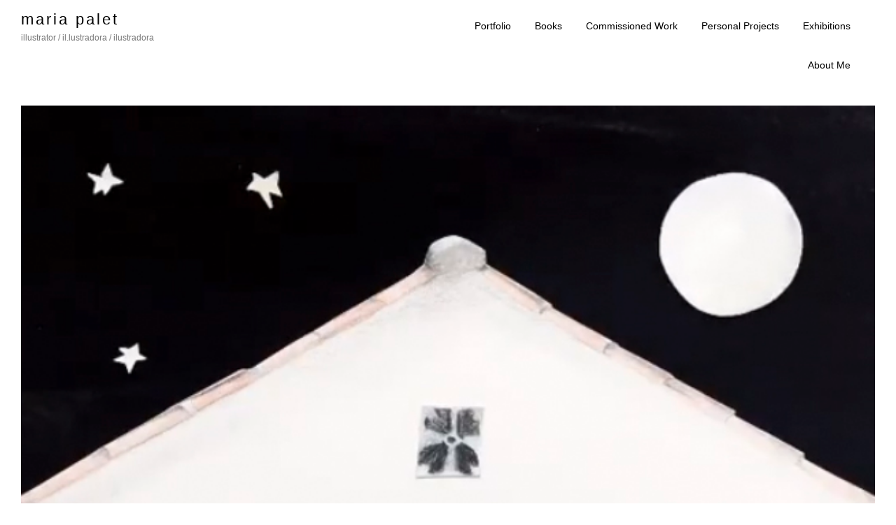

--- FILE ---
content_type: text/html; charset=UTF-8
request_url: https://mariapalet.com/index.php/2020/08/18/day-and-night-and-day-and-night-nit-i-dia-i-nit-i-dia-dia-y-noche-y-dia-y-noche/
body_size: 9578
content:
<!DOCTYPE html>
<html lang="ca">
<head>
<meta charset="UTF-8">
<meta name="viewport" content="width=device-width, initial-scale=1">
<link rel="profile" href="http://gmpg.org/xfn/11">

<meta name='robots' content='index, follow, max-image-preview:large, max-snippet:-1, max-video-preview:-1' />

	<!-- This site is optimized with the Yoast SEO plugin v26.7 - https://yoast.com/wordpress/plugins/seo/ -->
	<title>day and night and day and night / nit i dia i nit i dia / día y noche y día y noche - maria palet</title>
	<link rel="canonical" href="https://mariapalet.com/index.php/2020/08/18/day-and-night-and-day-and-night-nit-i-dia-i-nit-i-dia-dia-y-noche-y-dia-y-noche/" />
	<meta property="og:locale" content="ca_ES" />
	<meta property="og:type" content="article" />
	<meta property="og:title" content="day and night and day and night / nit i dia i nit i dia / día y noche y día y noche - maria palet" />
	<meta property="og:url" content="https://mariapalet.com/index.php/2020/08/18/day-and-night-and-day-and-night-nit-i-dia-i-nit-i-dia-dia-y-noche-y-dia-y-noche/" />
	<meta property="og:site_name" content="maria palet" />
	<meta property="article:published_time" content="2020-08-18T08:57:03+00:00" />
	<meta property="article:modified_time" content="2020-08-18T17:43:47+00:00" />
	<meta property="og:image" content="https://mariapalet.com/wp-content/uploads/2020/08/night-i-nit.jpg" />
	<meta property="og:image:width" content="624" />
	<meta property="og:image:height" content="624" />
	<meta property="og:image:type" content="image/jpeg" />
	<meta name="author" content="admin" />
	<meta name="twitter:card" content="summary_large_image" />
	<meta name="twitter:label1" content="Escrit per" />
	<meta name="twitter:data1" content="admin" />
	<script type="application/ld+json" class="yoast-schema-graph">{"@context":"https://schema.org","@graph":[{"@type":"Article","@id":"https://mariapalet.com/index.php/2020/08/18/day-and-night-and-day-and-night-nit-i-dia-i-nit-i-dia-dia-y-noche-y-dia-y-noche/#article","isPartOf":{"@id":"https://mariapalet.com/index.php/2020/08/18/day-and-night-and-day-and-night-nit-i-dia-i-nit-i-dia-dia-y-noche-y-dia-y-noche/"},"author":{"name":"admin","@id":"https://mariapalet.com/#/schema/person/d148c91f82f23ca29fc6c6091ce1a365"},"headline":"day and night and day and night / nit i dia i nit i dia / día y noche y día y noche","datePublished":"2020-08-18T08:57:03+00:00","dateModified":"2020-08-18T17:43:47+00:00","mainEntityOfPage":{"@id":"https://mariapalet.com/index.php/2020/08/18/day-and-night-and-day-and-night-nit-i-dia-i-nit-i-dia-dia-y-noche-y-dia-y-noche/"},"wordCount":23,"image":{"@id":"https://mariapalet.com/index.php/2020/08/18/day-and-night-and-day-and-night-nit-i-dia-i-nit-i-dia-dia-y-noche-y-dia-y-noche/#primaryimage"},"thumbnailUrl":"https://mariapalet.com/wp-content/uploads/2020/08/night-i-nit.jpg","keywords":["animation","coronavirus","covid","day","dia","illustracio","illustration","ilustracion","ilustrazione","mariapalet","night","nit","noche","pandemia","routine","rutina","stopmotion"],"articleSection":["Portfolio"],"inLanguage":"ca"},{"@type":"WebPage","@id":"https://mariapalet.com/index.php/2020/08/18/day-and-night-and-day-and-night-nit-i-dia-i-nit-i-dia-dia-y-noche-y-dia-y-noche/","url":"https://mariapalet.com/index.php/2020/08/18/day-and-night-and-day-and-night-nit-i-dia-i-nit-i-dia-dia-y-noche-y-dia-y-noche/","name":"day and night and day and night / nit i dia i nit i dia / día y noche y día y noche - maria palet","isPartOf":{"@id":"https://mariapalet.com/#website"},"primaryImageOfPage":{"@id":"https://mariapalet.com/index.php/2020/08/18/day-and-night-and-day-and-night-nit-i-dia-i-nit-i-dia-dia-y-noche-y-dia-y-noche/#primaryimage"},"image":{"@id":"https://mariapalet.com/index.php/2020/08/18/day-and-night-and-day-and-night-nit-i-dia-i-nit-i-dia-dia-y-noche-y-dia-y-noche/#primaryimage"},"thumbnailUrl":"https://mariapalet.com/wp-content/uploads/2020/08/night-i-nit.jpg","datePublished":"2020-08-18T08:57:03+00:00","dateModified":"2020-08-18T17:43:47+00:00","author":{"@id":"https://mariapalet.com/#/schema/person/d148c91f82f23ca29fc6c6091ce1a365"},"breadcrumb":{"@id":"https://mariapalet.com/index.php/2020/08/18/day-and-night-and-day-and-night-nit-i-dia-i-nit-i-dia-dia-y-noche-y-dia-y-noche/#breadcrumb"},"inLanguage":"ca","potentialAction":[{"@type":"ReadAction","target":["https://mariapalet.com/index.php/2020/08/18/day-and-night-and-day-and-night-nit-i-dia-i-nit-i-dia-dia-y-noche-y-dia-y-noche/"]}]},{"@type":"ImageObject","inLanguage":"ca","@id":"https://mariapalet.com/index.php/2020/08/18/day-and-night-and-day-and-night-nit-i-dia-i-nit-i-dia-dia-y-noche-y-dia-y-noche/#primaryimage","url":"https://mariapalet.com/wp-content/uploads/2020/08/night-i-nit.jpg","contentUrl":"https://mariapalet.com/wp-content/uploads/2020/08/night-i-nit.jpg","width":624,"height":624},{"@type":"BreadcrumbList","@id":"https://mariapalet.com/index.php/2020/08/18/day-and-night-and-day-and-night-nit-i-dia-i-nit-i-dia-dia-y-noche-y-dia-y-noche/#breadcrumb","itemListElement":[{"@type":"ListItem","position":1,"name":"Home","item":"https://mariapalet.com/"},{"@type":"ListItem","position":2,"name":"day and night and day and night / nit i dia i nit i dia / día y noche y día y noche"}]},{"@type":"WebSite","@id":"https://mariapalet.com/#website","url":"https://mariapalet.com/","name":"maria palet","description":"illustrator / il.lustradora / ilustradora","potentialAction":[{"@type":"SearchAction","target":{"@type":"EntryPoint","urlTemplate":"https://mariapalet.com/?s={search_term_string}"},"query-input":{"@type":"PropertyValueSpecification","valueRequired":true,"valueName":"search_term_string"}}],"inLanguage":"ca"},{"@type":"Person","@id":"https://mariapalet.com/#/schema/person/d148c91f82f23ca29fc6c6091ce1a365","name":"admin","image":{"@type":"ImageObject","inLanguage":"ca","@id":"https://mariapalet.com/#/schema/person/image/","url":"https://secure.gravatar.com/avatar/7a98e3c52e96f4a3b33459dff1c691eeb5e2d0c184906501392b744573657475?s=96&d=mm&r=g","contentUrl":"https://secure.gravatar.com/avatar/7a98e3c52e96f4a3b33459dff1c691eeb5e2d0c184906501392b744573657475?s=96&d=mm&r=g","caption":"admin"},"sameAs":["https://mariapalet.com"],"url":"https://mariapalet.com/index.php/author/mariapalet/"}]}</script>
	<!-- / Yoast SEO plugin. -->


<link rel="alternate" type="application/rss+xml" title="maria palet &raquo; Canal d&#039;informació" href="https://mariapalet.com/index.php/feed/" />
<link rel="alternate" type="application/rss+xml" title="maria palet &raquo; Canal dels comentaris" href="https://mariapalet.com/index.php/comments/feed/" />
<link rel="alternate" title="oEmbed (JSON)" type="application/json+oembed" href="https://mariapalet.com/index.php/wp-json/oembed/1.0/embed?url=https%3A%2F%2Fmariapalet.com%2Findex.php%2F2020%2F08%2F18%2Fday-and-night-and-day-and-night-nit-i-dia-i-nit-i-dia-dia-y-noche-y-dia-y-noche%2F" />
<link rel="alternate" title="oEmbed (XML)" type="text/xml+oembed" href="https://mariapalet.com/index.php/wp-json/oembed/1.0/embed?url=https%3A%2F%2Fmariapalet.com%2Findex.php%2F2020%2F08%2F18%2Fday-and-night-and-day-and-night-nit-i-dia-i-nit-i-dia-dia-y-noche-y-dia-y-noche%2F&#038;format=xml" />
<style id='wp-img-auto-sizes-contain-inline-css' type='text/css'>
img:is([sizes=auto i],[sizes^="auto," i]){contain-intrinsic-size:3000px 1500px}
/*# sourceURL=wp-img-auto-sizes-contain-inline-css */
</style>
<style id='wp-emoji-styles-inline-css' type='text/css'>

	img.wp-smiley, img.emoji {
		display: inline !important;
		border: none !important;
		box-shadow: none !important;
		height: 1em !important;
		width: 1em !important;
		margin: 0 0.07em !important;
		vertical-align: -0.1em !important;
		background: none !important;
		padding: 0 !important;
	}
/*# sourceURL=wp-emoji-styles-inline-css */
</style>
<style id='wp-block-library-inline-css' type='text/css'>
:root{--wp-block-synced-color:#7a00df;--wp-block-synced-color--rgb:122,0,223;--wp-bound-block-color:var(--wp-block-synced-color);--wp-editor-canvas-background:#ddd;--wp-admin-theme-color:#007cba;--wp-admin-theme-color--rgb:0,124,186;--wp-admin-theme-color-darker-10:#006ba1;--wp-admin-theme-color-darker-10--rgb:0,107,160.5;--wp-admin-theme-color-darker-20:#005a87;--wp-admin-theme-color-darker-20--rgb:0,90,135;--wp-admin-border-width-focus:2px}@media (min-resolution:192dpi){:root{--wp-admin-border-width-focus:1.5px}}.wp-element-button{cursor:pointer}:root .has-very-light-gray-background-color{background-color:#eee}:root .has-very-dark-gray-background-color{background-color:#313131}:root .has-very-light-gray-color{color:#eee}:root .has-very-dark-gray-color{color:#313131}:root .has-vivid-green-cyan-to-vivid-cyan-blue-gradient-background{background:linear-gradient(135deg,#00d084,#0693e3)}:root .has-purple-crush-gradient-background{background:linear-gradient(135deg,#34e2e4,#4721fb 50%,#ab1dfe)}:root .has-hazy-dawn-gradient-background{background:linear-gradient(135deg,#faaca8,#dad0ec)}:root .has-subdued-olive-gradient-background{background:linear-gradient(135deg,#fafae1,#67a671)}:root .has-atomic-cream-gradient-background{background:linear-gradient(135deg,#fdd79a,#004a59)}:root .has-nightshade-gradient-background{background:linear-gradient(135deg,#330968,#31cdcf)}:root .has-midnight-gradient-background{background:linear-gradient(135deg,#020381,#2874fc)}:root{--wp--preset--font-size--normal:16px;--wp--preset--font-size--huge:42px}.has-regular-font-size{font-size:1em}.has-larger-font-size{font-size:2.625em}.has-normal-font-size{font-size:var(--wp--preset--font-size--normal)}.has-huge-font-size{font-size:var(--wp--preset--font-size--huge)}.has-text-align-center{text-align:center}.has-text-align-left{text-align:left}.has-text-align-right{text-align:right}.has-fit-text{white-space:nowrap!important}#end-resizable-editor-section{display:none}.aligncenter{clear:both}.items-justified-left{justify-content:flex-start}.items-justified-center{justify-content:center}.items-justified-right{justify-content:flex-end}.items-justified-space-between{justify-content:space-between}.screen-reader-text{border:0;clip-path:inset(50%);height:1px;margin:-1px;overflow:hidden;padding:0;position:absolute;width:1px;word-wrap:normal!important}.screen-reader-text:focus{background-color:#ddd;clip-path:none;color:#444;display:block;font-size:1em;height:auto;left:5px;line-height:normal;padding:15px 23px 14px;text-decoration:none;top:5px;width:auto;z-index:100000}html :where(.has-border-color){border-style:solid}html :where([style*=border-top-color]){border-top-style:solid}html :where([style*=border-right-color]){border-right-style:solid}html :where([style*=border-bottom-color]){border-bottom-style:solid}html :where([style*=border-left-color]){border-left-style:solid}html :where([style*=border-width]){border-style:solid}html :where([style*=border-top-width]){border-top-style:solid}html :where([style*=border-right-width]){border-right-style:solid}html :where([style*=border-bottom-width]){border-bottom-style:solid}html :where([style*=border-left-width]){border-left-style:solid}html :where(img[class*=wp-image-]){height:auto;max-width:100%}:where(figure){margin:0 0 1em}html :where(.is-position-sticky){--wp-admin--admin-bar--position-offset:var(--wp-admin--admin-bar--height,0px)}@media screen and (max-width:600px){html :where(.is-position-sticky){--wp-admin--admin-bar--position-offset:0px}}

/*# sourceURL=wp-block-library-inline-css */
</style><style id='wp-block-image-inline-css' type='text/css'>
.wp-block-image>a,.wp-block-image>figure>a{display:inline-block}.wp-block-image img{box-sizing:border-box;height:auto;max-width:100%;vertical-align:bottom}@media not (prefers-reduced-motion){.wp-block-image img.hide{visibility:hidden}.wp-block-image img.show{animation:show-content-image .4s}}.wp-block-image[style*=border-radius] img,.wp-block-image[style*=border-radius]>a{border-radius:inherit}.wp-block-image.has-custom-border img{box-sizing:border-box}.wp-block-image.aligncenter{text-align:center}.wp-block-image.alignfull>a,.wp-block-image.alignwide>a{width:100%}.wp-block-image.alignfull img,.wp-block-image.alignwide img{height:auto;width:100%}.wp-block-image .aligncenter,.wp-block-image .alignleft,.wp-block-image .alignright,.wp-block-image.aligncenter,.wp-block-image.alignleft,.wp-block-image.alignright{display:table}.wp-block-image .aligncenter>figcaption,.wp-block-image .alignleft>figcaption,.wp-block-image .alignright>figcaption,.wp-block-image.aligncenter>figcaption,.wp-block-image.alignleft>figcaption,.wp-block-image.alignright>figcaption{caption-side:bottom;display:table-caption}.wp-block-image .alignleft{float:left;margin:.5em 1em .5em 0}.wp-block-image .alignright{float:right;margin:.5em 0 .5em 1em}.wp-block-image .aligncenter{margin-left:auto;margin-right:auto}.wp-block-image :where(figcaption){margin-bottom:1em;margin-top:.5em}.wp-block-image.is-style-circle-mask img{border-radius:9999px}@supports ((-webkit-mask-image:none) or (mask-image:none)) or (-webkit-mask-image:none){.wp-block-image.is-style-circle-mask img{border-radius:0;-webkit-mask-image:url('data:image/svg+xml;utf8,<svg viewBox="0 0 100 100" xmlns="http://www.w3.org/2000/svg"><circle cx="50" cy="50" r="50"/></svg>');mask-image:url('data:image/svg+xml;utf8,<svg viewBox="0 0 100 100" xmlns="http://www.w3.org/2000/svg"><circle cx="50" cy="50" r="50"/></svg>');mask-mode:alpha;-webkit-mask-position:center;mask-position:center;-webkit-mask-repeat:no-repeat;mask-repeat:no-repeat;-webkit-mask-size:contain;mask-size:contain}}:root :where(.wp-block-image.is-style-rounded img,.wp-block-image .is-style-rounded img){border-radius:9999px}.wp-block-image figure{margin:0}.wp-lightbox-container{display:flex;flex-direction:column;position:relative}.wp-lightbox-container img{cursor:zoom-in}.wp-lightbox-container img:hover+button{opacity:1}.wp-lightbox-container button{align-items:center;backdrop-filter:blur(16px) saturate(180%);background-color:#5a5a5a40;border:none;border-radius:4px;cursor:zoom-in;display:flex;height:20px;justify-content:center;opacity:0;padding:0;position:absolute;right:16px;text-align:center;top:16px;width:20px;z-index:100}@media not (prefers-reduced-motion){.wp-lightbox-container button{transition:opacity .2s ease}}.wp-lightbox-container button:focus-visible{outline:3px auto #5a5a5a40;outline:3px auto -webkit-focus-ring-color;outline-offset:3px}.wp-lightbox-container button:hover{cursor:pointer;opacity:1}.wp-lightbox-container button:focus{opacity:1}.wp-lightbox-container button:focus,.wp-lightbox-container button:hover,.wp-lightbox-container button:not(:hover):not(:active):not(.has-background){background-color:#5a5a5a40;border:none}.wp-lightbox-overlay{box-sizing:border-box;cursor:zoom-out;height:100vh;left:0;overflow:hidden;position:fixed;top:0;visibility:hidden;width:100%;z-index:100000}.wp-lightbox-overlay .close-button{align-items:center;cursor:pointer;display:flex;justify-content:center;min-height:40px;min-width:40px;padding:0;position:absolute;right:calc(env(safe-area-inset-right) + 16px);top:calc(env(safe-area-inset-top) + 16px);z-index:5000000}.wp-lightbox-overlay .close-button:focus,.wp-lightbox-overlay .close-button:hover,.wp-lightbox-overlay .close-button:not(:hover):not(:active):not(.has-background){background:none;border:none}.wp-lightbox-overlay .lightbox-image-container{height:var(--wp--lightbox-container-height);left:50%;overflow:hidden;position:absolute;top:50%;transform:translate(-50%,-50%);transform-origin:top left;width:var(--wp--lightbox-container-width);z-index:9999999999}.wp-lightbox-overlay .wp-block-image{align-items:center;box-sizing:border-box;display:flex;height:100%;justify-content:center;margin:0;position:relative;transform-origin:0 0;width:100%;z-index:3000000}.wp-lightbox-overlay .wp-block-image img{height:var(--wp--lightbox-image-height);min-height:var(--wp--lightbox-image-height);min-width:var(--wp--lightbox-image-width);width:var(--wp--lightbox-image-width)}.wp-lightbox-overlay .wp-block-image figcaption{display:none}.wp-lightbox-overlay button{background:none;border:none}.wp-lightbox-overlay .scrim{background-color:#fff;height:100%;opacity:.9;position:absolute;width:100%;z-index:2000000}.wp-lightbox-overlay.active{visibility:visible}@media not (prefers-reduced-motion){.wp-lightbox-overlay.active{animation:turn-on-visibility .25s both}.wp-lightbox-overlay.active img{animation:turn-on-visibility .35s both}.wp-lightbox-overlay.show-closing-animation:not(.active){animation:turn-off-visibility .35s both}.wp-lightbox-overlay.show-closing-animation:not(.active) img{animation:turn-off-visibility .25s both}.wp-lightbox-overlay.zoom.active{animation:none;opacity:1;visibility:visible}.wp-lightbox-overlay.zoom.active .lightbox-image-container{animation:lightbox-zoom-in .4s}.wp-lightbox-overlay.zoom.active .lightbox-image-container img{animation:none}.wp-lightbox-overlay.zoom.active .scrim{animation:turn-on-visibility .4s forwards}.wp-lightbox-overlay.zoom.show-closing-animation:not(.active){animation:none}.wp-lightbox-overlay.zoom.show-closing-animation:not(.active) .lightbox-image-container{animation:lightbox-zoom-out .4s}.wp-lightbox-overlay.zoom.show-closing-animation:not(.active) .lightbox-image-container img{animation:none}.wp-lightbox-overlay.zoom.show-closing-animation:not(.active) .scrim{animation:turn-off-visibility .4s forwards}}@keyframes show-content-image{0%{visibility:hidden}99%{visibility:hidden}to{visibility:visible}}@keyframes turn-on-visibility{0%{opacity:0}to{opacity:1}}@keyframes turn-off-visibility{0%{opacity:1;visibility:visible}99%{opacity:0;visibility:visible}to{opacity:0;visibility:hidden}}@keyframes lightbox-zoom-in{0%{transform:translate(calc((-100vw + var(--wp--lightbox-scrollbar-width))/2 + var(--wp--lightbox-initial-left-position)),calc(-50vh + var(--wp--lightbox-initial-top-position))) scale(var(--wp--lightbox-scale))}to{transform:translate(-50%,-50%) scale(1)}}@keyframes lightbox-zoom-out{0%{transform:translate(-50%,-50%) scale(1);visibility:visible}99%{visibility:visible}to{transform:translate(calc((-100vw + var(--wp--lightbox-scrollbar-width))/2 + var(--wp--lightbox-initial-left-position)),calc(-50vh + var(--wp--lightbox-initial-top-position))) scale(var(--wp--lightbox-scale));visibility:hidden}}
/*# sourceURL=https://mariapalet.com/wp-includes/blocks/image/style.min.css */
</style>
<style id='global-styles-inline-css' type='text/css'>
:root{--wp--preset--aspect-ratio--square: 1;--wp--preset--aspect-ratio--4-3: 4/3;--wp--preset--aspect-ratio--3-4: 3/4;--wp--preset--aspect-ratio--3-2: 3/2;--wp--preset--aspect-ratio--2-3: 2/3;--wp--preset--aspect-ratio--16-9: 16/9;--wp--preset--aspect-ratio--9-16: 9/16;--wp--preset--color--black: #000000;--wp--preset--color--cyan-bluish-gray: #abb8c3;--wp--preset--color--white: #ffffff;--wp--preset--color--pale-pink: #f78da7;--wp--preset--color--vivid-red: #cf2e2e;--wp--preset--color--luminous-vivid-orange: #ff6900;--wp--preset--color--luminous-vivid-amber: #fcb900;--wp--preset--color--light-green-cyan: #7bdcb5;--wp--preset--color--vivid-green-cyan: #00d084;--wp--preset--color--pale-cyan-blue: #8ed1fc;--wp--preset--color--vivid-cyan-blue: #0693e3;--wp--preset--color--vivid-purple: #9b51e0;--wp--preset--gradient--vivid-cyan-blue-to-vivid-purple: linear-gradient(135deg,rgb(6,147,227) 0%,rgb(155,81,224) 100%);--wp--preset--gradient--light-green-cyan-to-vivid-green-cyan: linear-gradient(135deg,rgb(122,220,180) 0%,rgb(0,208,130) 100%);--wp--preset--gradient--luminous-vivid-amber-to-luminous-vivid-orange: linear-gradient(135deg,rgb(252,185,0) 0%,rgb(255,105,0) 100%);--wp--preset--gradient--luminous-vivid-orange-to-vivid-red: linear-gradient(135deg,rgb(255,105,0) 0%,rgb(207,46,46) 100%);--wp--preset--gradient--very-light-gray-to-cyan-bluish-gray: linear-gradient(135deg,rgb(238,238,238) 0%,rgb(169,184,195) 100%);--wp--preset--gradient--cool-to-warm-spectrum: linear-gradient(135deg,rgb(74,234,220) 0%,rgb(151,120,209) 20%,rgb(207,42,186) 40%,rgb(238,44,130) 60%,rgb(251,105,98) 80%,rgb(254,248,76) 100%);--wp--preset--gradient--blush-light-purple: linear-gradient(135deg,rgb(255,206,236) 0%,rgb(152,150,240) 100%);--wp--preset--gradient--blush-bordeaux: linear-gradient(135deg,rgb(254,205,165) 0%,rgb(254,45,45) 50%,rgb(107,0,62) 100%);--wp--preset--gradient--luminous-dusk: linear-gradient(135deg,rgb(255,203,112) 0%,rgb(199,81,192) 50%,rgb(65,88,208) 100%);--wp--preset--gradient--pale-ocean: linear-gradient(135deg,rgb(255,245,203) 0%,rgb(182,227,212) 50%,rgb(51,167,181) 100%);--wp--preset--gradient--electric-grass: linear-gradient(135deg,rgb(202,248,128) 0%,rgb(113,206,126) 100%);--wp--preset--gradient--midnight: linear-gradient(135deg,rgb(2,3,129) 0%,rgb(40,116,252) 100%);--wp--preset--font-size--small: 13px;--wp--preset--font-size--medium: 20px;--wp--preset--font-size--large: 36px;--wp--preset--font-size--x-large: 42px;--wp--preset--spacing--20: 0.44rem;--wp--preset--spacing--30: 0.67rem;--wp--preset--spacing--40: 1rem;--wp--preset--spacing--50: 1.5rem;--wp--preset--spacing--60: 2.25rem;--wp--preset--spacing--70: 3.38rem;--wp--preset--spacing--80: 5.06rem;--wp--preset--shadow--natural: 6px 6px 9px rgba(0, 0, 0, 0.2);--wp--preset--shadow--deep: 12px 12px 50px rgba(0, 0, 0, 0.4);--wp--preset--shadow--sharp: 6px 6px 0px rgba(0, 0, 0, 0.2);--wp--preset--shadow--outlined: 6px 6px 0px -3px rgb(255, 255, 255), 6px 6px rgb(0, 0, 0);--wp--preset--shadow--crisp: 6px 6px 0px rgb(0, 0, 0);}:where(.is-layout-flex){gap: 0.5em;}:where(.is-layout-grid){gap: 0.5em;}body .is-layout-flex{display: flex;}.is-layout-flex{flex-wrap: wrap;align-items: center;}.is-layout-flex > :is(*, div){margin: 0;}body .is-layout-grid{display: grid;}.is-layout-grid > :is(*, div){margin: 0;}:where(.wp-block-columns.is-layout-flex){gap: 2em;}:where(.wp-block-columns.is-layout-grid){gap: 2em;}:where(.wp-block-post-template.is-layout-flex){gap: 1.25em;}:where(.wp-block-post-template.is-layout-grid){gap: 1.25em;}.has-black-color{color: var(--wp--preset--color--black) !important;}.has-cyan-bluish-gray-color{color: var(--wp--preset--color--cyan-bluish-gray) !important;}.has-white-color{color: var(--wp--preset--color--white) !important;}.has-pale-pink-color{color: var(--wp--preset--color--pale-pink) !important;}.has-vivid-red-color{color: var(--wp--preset--color--vivid-red) !important;}.has-luminous-vivid-orange-color{color: var(--wp--preset--color--luminous-vivid-orange) !important;}.has-luminous-vivid-amber-color{color: var(--wp--preset--color--luminous-vivid-amber) !important;}.has-light-green-cyan-color{color: var(--wp--preset--color--light-green-cyan) !important;}.has-vivid-green-cyan-color{color: var(--wp--preset--color--vivid-green-cyan) !important;}.has-pale-cyan-blue-color{color: var(--wp--preset--color--pale-cyan-blue) !important;}.has-vivid-cyan-blue-color{color: var(--wp--preset--color--vivid-cyan-blue) !important;}.has-vivid-purple-color{color: var(--wp--preset--color--vivid-purple) !important;}.has-black-background-color{background-color: var(--wp--preset--color--black) !important;}.has-cyan-bluish-gray-background-color{background-color: var(--wp--preset--color--cyan-bluish-gray) !important;}.has-white-background-color{background-color: var(--wp--preset--color--white) !important;}.has-pale-pink-background-color{background-color: var(--wp--preset--color--pale-pink) !important;}.has-vivid-red-background-color{background-color: var(--wp--preset--color--vivid-red) !important;}.has-luminous-vivid-orange-background-color{background-color: var(--wp--preset--color--luminous-vivid-orange) !important;}.has-luminous-vivid-amber-background-color{background-color: var(--wp--preset--color--luminous-vivid-amber) !important;}.has-light-green-cyan-background-color{background-color: var(--wp--preset--color--light-green-cyan) !important;}.has-vivid-green-cyan-background-color{background-color: var(--wp--preset--color--vivid-green-cyan) !important;}.has-pale-cyan-blue-background-color{background-color: var(--wp--preset--color--pale-cyan-blue) !important;}.has-vivid-cyan-blue-background-color{background-color: var(--wp--preset--color--vivid-cyan-blue) !important;}.has-vivid-purple-background-color{background-color: var(--wp--preset--color--vivid-purple) !important;}.has-black-border-color{border-color: var(--wp--preset--color--black) !important;}.has-cyan-bluish-gray-border-color{border-color: var(--wp--preset--color--cyan-bluish-gray) !important;}.has-white-border-color{border-color: var(--wp--preset--color--white) !important;}.has-pale-pink-border-color{border-color: var(--wp--preset--color--pale-pink) !important;}.has-vivid-red-border-color{border-color: var(--wp--preset--color--vivid-red) !important;}.has-luminous-vivid-orange-border-color{border-color: var(--wp--preset--color--luminous-vivid-orange) !important;}.has-luminous-vivid-amber-border-color{border-color: var(--wp--preset--color--luminous-vivid-amber) !important;}.has-light-green-cyan-border-color{border-color: var(--wp--preset--color--light-green-cyan) !important;}.has-vivid-green-cyan-border-color{border-color: var(--wp--preset--color--vivid-green-cyan) !important;}.has-pale-cyan-blue-border-color{border-color: var(--wp--preset--color--pale-cyan-blue) !important;}.has-vivid-cyan-blue-border-color{border-color: var(--wp--preset--color--vivid-cyan-blue) !important;}.has-vivid-purple-border-color{border-color: var(--wp--preset--color--vivid-purple) !important;}.has-vivid-cyan-blue-to-vivid-purple-gradient-background{background: var(--wp--preset--gradient--vivid-cyan-blue-to-vivid-purple) !important;}.has-light-green-cyan-to-vivid-green-cyan-gradient-background{background: var(--wp--preset--gradient--light-green-cyan-to-vivid-green-cyan) !important;}.has-luminous-vivid-amber-to-luminous-vivid-orange-gradient-background{background: var(--wp--preset--gradient--luminous-vivid-amber-to-luminous-vivid-orange) !important;}.has-luminous-vivid-orange-to-vivid-red-gradient-background{background: var(--wp--preset--gradient--luminous-vivid-orange-to-vivid-red) !important;}.has-very-light-gray-to-cyan-bluish-gray-gradient-background{background: var(--wp--preset--gradient--very-light-gray-to-cyan-bluish-gray) !important;}.has-cool-to-warm-spectrum-gradient-background{background: var(--wp--preset--gradient--cool-to-warm-spectrum) !important;}.has-blush-light-purple-gradient-background{background: var(--wp--preset--gradient--blush-light-purple) !important;}.has-blush-bordeaux-gradient-background{background: var(--wp--preset--gradient--blush-bordeaux) !important;}.has-luminous-dusk-gradient-background{background: var(--wp--preset--gradient--luminous-dusk) !important;}.has-pale-ocean-gradient-background{background: var(--wp--preset--gradient--pale-ocean) !important;}.has-electric-grass-gradient-background{background: var(--wp--preset--gradient--electric-grass) !important;}.has-midnight-gradient-background{background: var(--wp--preset--gradient--midnight) !important;}.has-small-font-size{font-size: var(--wp--preset--font-size--small) !important;}.has-medium-font-size{font-size: var(--wp--preset--font-size--medium) !important;}.has-large-font-size{font-size: var(--wp--preset--font-size--large) !important;}.has-x-large-font-size{font-size: var(--wp--preset--font-size--x-large) !important;}
/*# sourceURL=global-styles-inline-css */
</style>

<style id='classic-theme-styles-inline-css' type='text/css'>
/*! This file is auto-generated */
.wp-block-button__link{color:#fff;background-color:#32373c;border-radius:9999px;box-shadow:none;text-decoration:none;padding:calc(.667em + 2px) calc(1.333em + 2px);font-size:1.125em}.wp-block-file__button{background:#32373c;color:#fff;text-decoration:none}
/*# sourceURL=/wp-includes/css/classic-themes.min.css */
</style>
<link rel='stylesheet' id='contact-form-7-css' href='https://mariapalet.com/wp-content/plugins/contact-form-7/includes/css/styles.css?ver=6.1.4' type='text/css' media='all' />
<link rel='stylesheet' id='draft-portfolio-grid-css' href='https://mariapalet.com/wp-content/themes/draft-portfolio/css/grid.css?ver=6.9' type='text/css' media='all' />
<link rel='stylesheet' id='draft-portfolio-style-css' href='https://mariapalet.com/wp-content/themes/draft-portfolio/style.css?ver=6.9' type='text/css' media='all' />
<script type="text/javascript" src="https://mariapalet.com/wp-includes/js/jquery/jquery.min.js?ver=3.7.1" id="jquery-core-js"></script>
<script type="text/javascript" src="https://mariapalet.com/wp-includes/js/jquery/jquery-migrate.min.js?ver=3.4.1" id="jquery-migrate-js"></script>
<link rel="https://api.w.org/" href="https://mariapalet.com/index.php/wp-json/" /><link rel="alternate" title="JSON" type="application/json" href="https://mariapalet.com/index.php/wp-json/wp/v2/posts/775" /><link rel="EditURI" type="application/rsd+xml" title="RSD" href="https://mariapalet.com/xmlrpc.php?rsd" />
<meta name="generator" content="WordPress 6.9" />
<link rel='shortlink' href='https://mariapalet.com/?p=775' />
	<link rel="preconnect" href="https://fonts.googleapis.com">
	<link rel="preconnect" href="https://fonts.gstatic.com">
	<link href='https://fonts.googleapis.com/css2?display=swap&family=Noticia+Text' rel='stylesheet'><!-- Enter your scripts here -->	<style id="egf-frontend-styles" type="text/css">
		p {color: #5b5b5b;font-family: 'Arial', sans-serif;font-size: 14px;font-style: normal;font-weight: 400;line-height: 1;} h1 {color: #000000;font-family: 'Arial', sans-serif;font-size: 32px;font-style: normal;font-weight: 400;letter-spacing: 3px;} h2 {} h3 {font-family: 'Arial', sans-serif;font-size: 12px;font-style: normal;font-weight: 400;} h4 {font-family: 'Noticia Text', sans-serif;font-style: normal;font-weight: 400;} h5 {} h6 {font-family: 'Noticia Text', sans-serif;font-style: normal;font-weight: 400;} 	</style>
	</head>

<body class="wp-singular post-template-default single single-post postid-775 single-format-standard wp-theme-draft-portfolio">
<div id="page" class="site  grid">
	<a class="skip-link screen-reader-text" href="#content">Skip to content</a>

	<header id="masthead" class="site-header" role="banner">
	<div class="site-branding col-6-12">
	<h1 class="site-title">
			<a href="https://mariapalet.com/" title="maria palet" rel="home">maria palet</a>                
            </h1>
                            <p class="site-description">illustrator / il.lustradora / ilustradora</p>
            		</div><!-- .site-branding -->

		<div class="main-nav col-6-12 pull-right">

		<div id="cssmenu" class="menu-mariapalet-menu-container"><ul id="menu-mariapalet-menu" class="menu"><li id="menu-item-145" class="menu-item menu-item-type-post_type menu-item-object-page menu-item-home"><a href="https://mariapalet.com/"><span>portfolio</span></a></li>
<li id="menu-item-185" class="menu-item menu-item-type-post_type menu-item-object-page"><a href="https://mariapalet.com/index.php/books/"><span>books</span></a></li>
<li id="menu-item-179" class="menu-item menu-item-type-post_type menu-item-object-page"><a href="https://mariapalet.com/index.php/commissioned-work/"><span>commissioned work</span></a></li>
<li id="menu-item-195" class="menu-item menu-item-type-post_type menu-item-object-page"><a href="https://mariapalet.com/index.php/personal-projects/"><span>personal projects</span></a></li>
<li id="menu-item-194" class="menu-item menu-item-type-post_type menu-item-object-page"><a href="https://mariapalet.com/index.php/exhibitions/"><span>exhibitions</span></a></li>
<li id="menu-item-193" class="menu-item menu-item-type-post_type menu-item-object-page"><a href="https://mariapalet.com/index.php/about-me/"><span>about me</span></a></li>
</ul></div>    	</div>
        	</header><!-- #masthead -->


	<div id="content" class="site-content">


	<div id="primary" class="content-area">
		<main id="main" class="site-main col-9-12" role="main">

		
<article id="post-775" class="post-775 post type-post status-publish format-standard has-post-thumbnail hentry category-portfolio tag-animation tag-coronavirus tag-covid tag-day tag-dia tag-illustracio tag-illustration tag-ilustracion tag-ilustrazione tag-mariapalet tag-night tag-nit tag-noche tag-pandemia tag-routine tag-rutina tag-stopmotion">
		<div class='post-thumb'>
				
				<img width="624" height="624" src="https://mariapalet.com/wp-content/uploads/2020/08/night-i-nit.jpg" class="attachment-full size-full wp-post-image" alt="" decoding="async" fetchpriority="high" srcset="https://mariapalet.com/wp-content/uploads/2020/08/night-i-nit.jpg 624w, https://mariapalet.com/wp-content/uploads/2020/08/night-i-nit-300x300.jpg 300w, https://mariapalet.com/wp-content/uploads/2020/08/night-i-nit-150x150.jpg 150w" sizes="(max-width: 624px) 100vw, 624px" />				
		</div>
	<header class="entry-header">
		<h1 class="entry-title">day and night and day and night / nit i dia i nit i dia / día y noche y día y noche</h1>		<div class="entry-meta">
			<span class="posted-on">Posted on <a href="https://mariapalet.com/index.php/2020/08/18/day-and-night-and-day-and-night-nit-i-dia-i-nit-i-dia-dia-y-noche-y-dia-y-noche/" rel="bookmark"><time class="entry-date published" datetime="2020-08-18T08:57:03+00:00">agost 18, 2020</time><time class="updated" datetime="2020-08-18T17:43:47+00:00">agost 18, 2020</time></a></span><span class="byline"> by <span class="author vcard"><a class="url fn n" href="https://mariapalet.com/index.php/author/mariapalet/">admin</a></span></span>		</div><!-- .entry-meta -->
			</header><!-- .entry-header -->

	<div class="entry-content">
		
<figure class="wp-block-image size-large is-resized"><img decoding="async" src="https://mariapalet.com/wp-content/uploads/2020/08/4ecdc01583a3448985b42048af24b6d2.mov" alt="" class="wp-image-776" width="588" height="575"/></figure>



<figure class="wp-block-image size-full"><img decoding="async" width="624" height="624" src="https://mariapalet.com/wp-content/uploads/2020/08/day.jpg" alt="" class="wp-image-777" srcset="https://mariapalet.com/wp-content/uploads/2020/08/day.jpg 624w, https://mariapalet.com/wp-content/uploads/2020/08/day-300x300.jpg 300w, https://mariapalet.com/wp-content/uploads/2020/08/day-150x150.jpg 150w" sizes="(max-width: 624px) 100vw, 624px" /></figure>



<figure class="wp-block-image size-full"><img loading="lazy" decoding="async" width="624" height="624" src="https://mariapalet.com/wp-content/uploads/2020/08/night.jpg" alt="" class="wp-image-778" srcset="https://mariapalet.com/wp-content/uploads/2020/08/night.jpg 624w, https://mariapalet.com/wp-content/uploads/2020/08/night-300x300.jpg 300w, https://mariapalet.com/wp-content/uploads/2020/08/night-150x150.jpg 150w" sizes="auto, (max-width: 624px) 100vw, 624px" /></figure>
	</div><!-- .entry-content -->

	<footer class="entry-footer">
		<span class="cat-links">Posted in <a href="https://mariapalet.com/index.php/category/portfolio/" rel="category tag">Portfolio</a></span><span class="tags-links">Tagged <a href="https://mariapalet.com/index.php/tag/animation/" rel="tag">animation</a>, <a href="https://mariapalet.com/index.php/tag/coronavirus/" rel="tag">coronavirus</a>, <a href="https://mariapalet.com/index.php/tag/covid/" rel="tag">covid</a>, <a href="https://mariapalet.com/index.php/tag/day/" rel="tag">day</a>, <a href="https://mariapalet.com/index.php/tag/dia/" rel="tag">dia</a>, <a href="https://mariapalet.com/index.php/tag/illustracio/" rel="tag">illustracio</a>, <a href="https://mariapalet.com/index.php/tag/illustration/" rel="tag">illustration</a>, <a href="https://mariapalet.com/index.php/tag/ilustracion/" rel="tag">ilustracion</a>, <a href="https://mariapalet.com/index.php/tag/ilustrazione/" rel="tag">ilustrazione</a>, <a href="https://mariapalet.com/index.php/tag/mariapalet/" rel="tag">mariapalet</a>, <a href="https://mariapalet.com/index.php/tag/night/" rel="tag">night</a>, <a href="https://mariapalet.com/index.php/tag/nit/" rel="tag">nit</a>, <a href="https://mariapalet.com/index.php/tag/noche/" rel="tag">noche</a>, <a href="https://mariapalet.com/index.php/tag/pandemia/" rel="tag">pandemia</a>, <a href="https://mariapalet.com/index.php/tag/routine/" rel="tag">routine</a>, <a href="https://mariapalet.com/index.php/tag/rutina/" rel="tag">rutina</a>, <a href="https://mariapalet.com/index.php/tag/stopmotion/" rel="tag">stopmotion</a></span>	</footer><!-- .entry-footer -->
</article><!-- #post-## -->

	<nav class="navigation post-navigation" aria-label="Entrades">
		<h2 class="screen-reader-text">Navegació d&#039;entrades</h2>
		<div class="nav-links"><div class="nav-previous"><a href="https://mariapalet.com/index.php/2020/08/17/playing-jugant/" rel="prev">playing / jugant / jugando</a></div><div class="nav-next"><a href="https://mariapalet.com/index.php/2020/08/18/hello-hola/" rel="next">hello! / hola!</a></div></div>
	</nav>
		</main><!-- #main -->
	</div><!-- #primary -->


	</div><!-- #content -->
	</div>
	</div>
	<footer id="colophon" class="site-footer" role="contentinfo">
		<div class="grid">
				<div class="main-nav col-1-1">

		    	</div>

		<div class="site-info col-1-1">
		
			<a href="https://wordpress.org/">Proudly powered by WordPress</a>
			<span class="sep"> | </span>
			Theme: Draft Portfolio by <a href="https://thepixeltribe.com/template/draft-portfolio/" rel="designer">Pixel Tribe</a>.					</div><!-- .site-info -->
		</div>
	</footer><!-- #colophon -->
</div><!-- #page -->

<script type="speculationrules">
{"prefetch":[{"source":"document","where":{"and":[{"href_matches":"/*"},{"not":{"href_matches":["/wp-*.php","/wp-admin/*","/wp-content/uploads/*","/wp-content/*","/wp-content/plugins/*","/wp-content/themes/draft-portfolio/*","/*\\?(.+)"]}},{"not":{"selector_matches":"a[rel~=\"nofollow\"]"}},{"not":{"selector_matches":".no-prefetch, .no-prefetch a"}}]},"eagerness":"conservative"}]}
</script>
<!-- Enter your scripts here --><script type="text/javascript" src="https://mariapalet.com/wp-includes/js/dist/hooks.min.js?ver=dd5603f07f9220ed27f1" id="wp-hooks-js"></script>
<script type="text/javascript" src="https://mariapalet.com/wp-includes/js/dist/i18n.min.js?ver=c26c3dc7bed366793375" id="wp-i18n-js"></script>
<script type="text/javascript" id="wp-i18n-js-after">
/* <![CDATA[ */
wp.i18n.setLocaleData( { 'text direction\u0004ltr': [ 'ltr' ] } );
//# sourceURL=wp-i18n-js-after
/* ]]> */
</script>
<script type="text/javascript" src="https://mariapalet.com/wp-content/plugins/contact-form-7/includes/swv/js/index.js?ver=6.1.4" id="swv-js"></script>
<script type="text/javascript" id="contact-form-7-js-translations">
/* <![CDATA[ */
( function( domain, translations ) {
	var localeData = translations.locale_data[ domain ] || translations.locale_data.messages;
	localeData[""].domain = domain;
	wp.i18n.setLocaleData( localeData, domain );
} )( "contact-form-7", {"translation-revision-date":"2025-04-11 11:03:18+0000","generator":"GlotPress\/4.0.1","domain":"messages","locale_data":{"messages":{"":{"domain":"messages","plural-forms":"nplurals=2; plural=n != 1;","lang":"ca"},"This contact form is placed in the wrong place.":["Aquest formulari de contacte est\u00e0 col\u00b7locat en el lloc equivocat."],"Error:":["Error:"]}},"comment":{"reference":"includes\/js\/index.js"}} );
//# sourceURL=contact-form-7-js-translations
/* ]]> */
</script>
<script type="text/javascript" id="contact-form-7-js-before">
/* <![CDATA[ */
var wpcf7 = {
    "api": {
        "root": "https:\/\/mariapalet.com\/index.php\/wp-json\/",
        "namespace": "contact-form-7\/v1"
    },
    "cached": 1
};
//# sourceURL=contact-form-7-js-before
/* ]]> */
</script>
<script type="text/javascript" src="https://mariapalet.com/wp-content/plugins/contact-form-7/includes/js/index.js?ver=6.1.4" id="contact-form-7-js"></script>
<script type="text/javascript" src="https://mariapalet.com/wp-includes/js/imagesloaded.min.js?ver=5.0.0" id="imagesloaded-js"></script>
<script type="text/javascript" src="https://mariapalet.com/wp-includes/js/masonry.min.js?ver=4.2.2" id="masonry-js"></script>
<script type="text/javascript" src="https://mariapalet.com/wp-content/themes/draft-portfolio/js/navigation.js?ver=20151215" id="draft-portfolio-navigation-js"></script>
<script type="text/javascript" src="https://mariapalet.com/wp-content/themes/draft-portfolio/js/smooth.js?ver=20001218" id="draft-portfolio-smooth-js"></script>
<script type="text/javascript" src="https://mariapalet.com/wp-content/themes/draft-portfolio/js/scripts.js?ver=20151218" id="draft-portfolio-scripts-js"></script>
<script type="text/javascript" src="https://mariapalet.com/wp-content/themes/draft-portfolio/js/skip-link-focus-fix.js?ver=20151215" id="draft-portfolio-skip-link-focus-fix-js"></script>
<script id="wp-emoji-settings" type="application/json">
{"baseUrl":"https://s.w.org/images/core/emoji/17.0.2/72x72/","ext":".png","svgUrl":"https://s.w.org/images/core/emoji/17.0.2/svg/","svgExt":".svg","source":{"concatemoji":"https://mariapalet.com/wp-includes/js/wp-emoji-release.min.js?ver=6.9"}}
</script>
<script type="module">
/* <![CDATA[ */
/*! This file is auto-generated */
const a=JSON.parse(document.getElementById("wp-emoji-settings").textContent),o=(window._wpemojiSettings=a,"wpEmojiSettingsSupports"),s=["flag","emoji"];function i(e){try{var t={supportTests:e,timestamp:(new Date).valueOf()};sessionStorage.setItem(o,JSON.stringify(t))}catch(e){}}function c(e,t,n){e.clearRect(0,0,e.canvas.width,e.canvas.height),e.fillText(t,0,0);t=new Uint32Array(e.getImageData(0,0,e.canvas.width,e.canvas.height).data);e.clearRect(0,0,e.canvas.width,e.canvas.height),e.fillText(n,0,0);const a=new Uint32Array(e.getImageData(0,0,e.canvas.width,e.canvas.height).data);return t.every((e,t)=>e===a[t])}function p(e,t){e.clearRect(0,0,e.canvas.width,e.canvas.height),e.fillText(t,0,0);var n=e.getImageData(16,16,1,1);for(let e=0;e<n.data.length;e++)if(0!==n.data[e])return!1;return!0}function u(e,t,n,a){switch(t){case"flag":return n(e,"\ud83c\udff3\ufe0f\u200d\u26a7\ufe0f","\ud83c\udff3\ufe0f\u200b\u26a7\ufe0f")?!1:!n(e,"\ud83c\udde8\ud83c\uddf6","\ud83c\udde8\u200b\ud83c\uddf6")&&!n(e,"\ud83c\udff4\udb40\udc67\udb40\udc62\udb40\udc65\udb40\udc6e\udb40\udc67\udb40\udc7f","\ud83c\udff4\u200b\udb40\udc67\u200b\udb40\udc62\u200b\udb40\udc65\u200b\udb40\udc6e\u200b\udb40\udc67\u200b\udb40\udc7f");case"emoji":return!a(e,"\ud83e\u1fac8")}return!1}function f(e,t,n,a){let r;const o=(r="undefined"!=typeof WorkerGlobalScope&&self instanceof WorkerGlobalScope?new OffscreenCanvas(300,150):document.createElement("canvas")).getContext("2d",{willReadFrequently:!0}),s=(o.textBaseline="top",o.font="600 32px Arial",{});return e.forEach(e=>{s[e]=t(o,e,n,a)}),s}function r(e){var t=document.createElement("script");t.src=e,t.defer=!0,document.head.appendChild(t)}a.supports={everything:!0,everythingExceptFlag:!0},new Promise(t=>{let n=function(){try{var e=JSON.parse(sessionStorage.getItem(o));if("object"==typeof e&&"number"==typeof e.timestamp&&(new Date).valueOf()<e.timestamp+604800&&"object"==typeof e.supportTests)return e.supportTests}catch(e){}return null}();if(!n){if("undefined"!=typeof Worker&&"undefined"!=typeof OffscreenCanvas&&"undefined"!=typeof URL&&URL.createObjectURL&&"undefined"!=typeof Blob)try{var e="postMessage("+f.toString()+"("+[JSON.stringify(s),u.toString(),c.toString(),p.toString()].join(",")+"));",a=new Blob([e],{type:"text/javascript"});const r=new Worker(URL.createObjectURL(a),{name:"wpTestEmojiSupports"});return void(r.onmessage=e=>{i(n=e.data),r.terminate(),t(n)})}catch(e){}i(n=f(s,u,c,p))}t(n)}).then(e=>{for(const n in e)a.supports[n]=e[n],a.supports.everything=a.supports.everything&&a.supports[n],"flag"!==n&&(a.supports.everythingExceptFlag=a.supports.everythingExceptFlag&&a.supports[n]);var t;a.supports.everythingExceptFlag=a.supports.everythingExceptFlag&&!a.supports.flag,a.supports.everything||((t=a.source||{}).concatemoji?r(t.concatemoji):t.wpemoji&&t.twemoji&&(r(t.twemoji),r(t.wpemoji)))});
//# sourceURL=https://mariapalet.com/wp-includes/js/wp-emoji-loader.min.js
/* ]]> */
</script>

</body>
</html>
